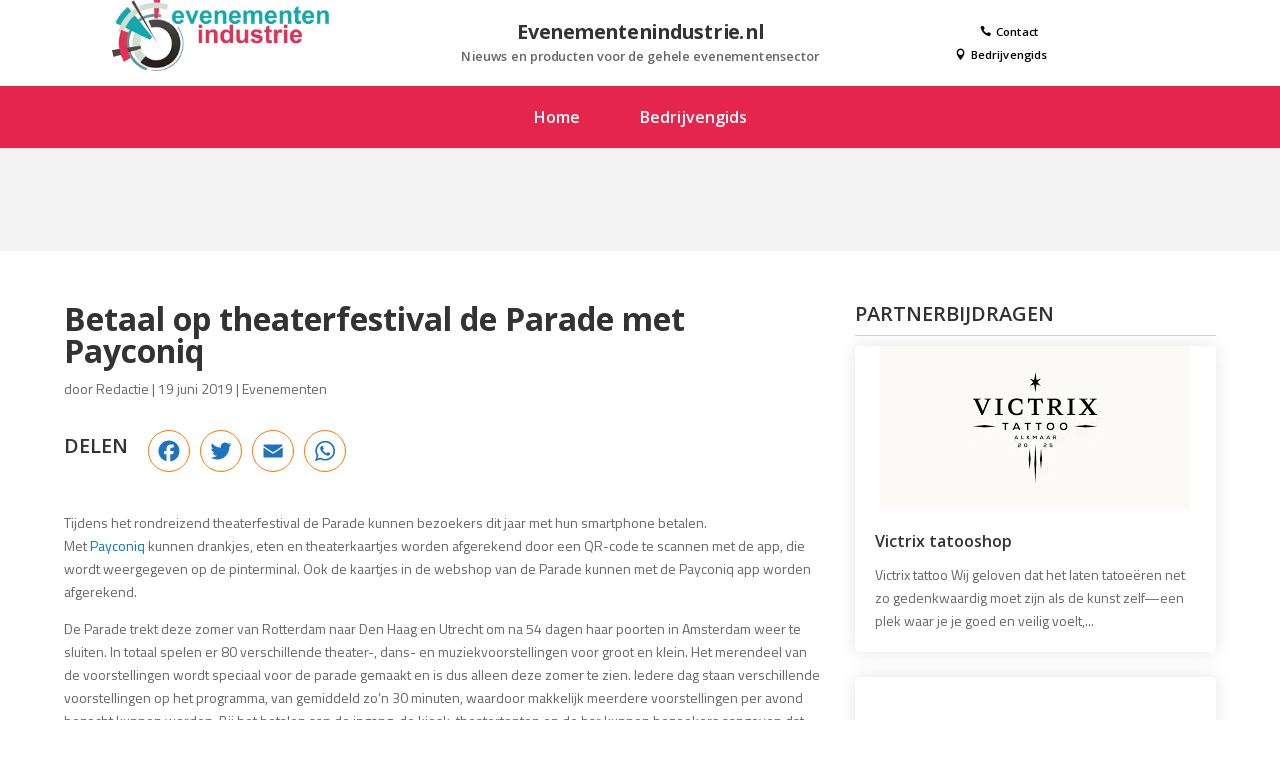

--- FILE ---
content_type: text/css
request_url: https://www.evenementenindustrie.nl/wp-content/themes/BohnennWebdesign/style.css?ver=4.27.4
body_size: 3797
content:
/*
Theme Name:  BohnennWebdesign
Theme URI:   http://divithemes.reviews
Version:     1.1
Description: Divi child theme.
Author:      Bohnenn Webdesign
Author URI:  https://www.bohnennwebdesign.nl
Template:    Divi
*/

.gform_wrapper.gravity-theme .gfield input.large, .gform_wrapper.gravity-theme .gfield select.large {
    border: 1px solid #bbb;
}

/*---- Typography ----*/
body {
	font-family: 'Titillium Web', sans-serif;
	font-size: 16px;
	color: #666;
}
h1 {
    color: #333;
    font-family: 'Open Sans', sans-serif;
    font-size: 32px !important;
    font-weight: 700;
}
h2 {
	color: #333;
	font-family: 'Open Sans', sans-serif;
	font-size: 32px !important;
	line-height: 1.1;
	font-weight: 600;
}
h3 {
	color: #333;
	font-family: 'Open Sans', sans-serif;
	font-size: 20px !important;
	line-height: 1.1;
	font-weight: 600;
	text-transform: uppercase;
}
h4 {
	color: #333;
	font-family: 'Open Sans', sans-serif;
	font-size: 16px !important;
	line-height: 1.5;
	font-weight: 600;
}

/*---- General ----*/
.et_pb_row {
	width: 90%;
}
p.dmach-postmeta-value {
	font-size: 14px;
	font-weight: 600;
}
.divi-filter-archive-loop {
	margin-bottom: 0 !important;
}
.et_pb_module ul {
	list-style-position: inside !important;
}

/*---- Menu ----*/
.et_pb_menu .et-menu>li {
    padding-left: 30px;
    padding-right: 30px;
}
.et_pb_menu a {
    font-size: 16px;
    line-height: 1;
    font-weight: 600;
    font-family: 'Open Sans', sans-serif;
	transition: unset !important;
}
.et_pb_menu a span {
	font-size: 16px !important;
}
.et-menu a:hover {
    opacity: 1;
}
.top-menu-row .et_pb_column {
    display: flex;
}
.top-menu-row .et_pb_column .et_pb_image {
    width: 20%;
	margin: 0;
}
.top-menu-row .et_pb_column .et_pb_image img {
	max-width: 120px;
}
.top-menu-row .et_pb_column .et_pb_text {
    width: 60%;
    display: flex;
    flex-direction: column;
    justify-content: center;
    font-size: 18px;
    font-family: 'Open Sans', sans-serif;
    font-weight: 600;
}
.top-menu-row .et_pb_column .et_pb_text h1 {
    font-size: 28px !important;
    font-weight: 700;
}
.top-menu-row .et_pb_column .et_pb_menu {
    width: 20%;
    display: flex;
    flex-direction: column;
    justify-content: center;
}
.top-menu-row .et_pb_column .et_pb_menu .et-pb-icon {
    font-size: 16px;
    padding-right: 2px;
}
.top-menu-row .et_pb_column .et_pb_menu .et-menu>li {
	padding-left: 20px;
	padding-right: 20px;
}
.top-menu-row .et_pb_column .et_pb_menu .et-menu>li:last-child {
	padding-right: 11px;
}
.et_pb_menu--without-logo .et_pb_menu__menu>nav>ul>li>a:before {
    content: '';
    width: 0%;
    height: 1px;
    background: #fff;
    position: absolute;
    bottom: 0;
	transition: all .3s ease;
}
.et_pb_menu--without-logo .et_pb_menu__menu>nav>ul>li>a:hover:before {
	width: 100%;
}
.et-menu li li a {
	line-height: 1.7;
}

/*---- Sharing buttons ----*/
.sharing-buttons .et_pb_code_inner {
    display: flex;
    align-items: center;
}
.a2a_kit > a {
    border: 1px solid #ff7800 !important;
    padding: 0 !important;
    width: 42px !important;
    display: inline-flex;
    flex-direction: column;
    height: 42px;
    text-align: center;
    justify-content: center;
    align-items: center;
    border-radius: 100%;
	margin-left: 20px;
}
.a2a_kit > a:not(:first-child) {
	margin-left: 10px;
}
.addtoany_list a:hover img, .addtoany_list a:hover span {
    opacity: 1;
}
.a2a_svg {
    background: transparent !important;
    width: 28px !important;
    height: 28px !important;
}

/*---- Featured news LL ----*/
.featured-news-ll .et_pb_column:first-child {
    padding: 30px;
    border-radius: 5px 0 0 5px;
    width: 33.33%;
    margin-right: 0;
    display: flex;
    flex-direction: column;
}
.et_pb_module.et_pb_de_mach_post_meta {
	margin-top: auto;
}
.featured-news-ll .et_pb_column:last-child {
	display: flex;
	width: 66.67%;
}
.featured-news-ll .et_pb_column:last-child .et_pb_de_mach_thumbnail {
	display: flex;
}
.featured-news-ll .et_pb_column:last-child .et_pb_de_mach_thumbnail img {
	object-fit: cover;
	border-radius: 0 5px 5px 0;
}
.featured-news-ll p.dmach-postmeta-value {
    font-weight: 600;
}

/*---- Featured news small LL ----*/
.featured-news-small-ll .et_pb_de_mach_post_meta > .et_pb_module_inner {
    display: flex;
    justify-content: space-between;
}
.featured-news-small-ll .et_pb_de_mach_post_meta > .et_pb_module_inner  .et_pb_de_mach_post_meta_item:first-child {
    
	text-transform: uppercase;
	font-weight: 600;
}
.featured-news-small-ll .et_pb_de_mach_post_meta > .et_pb_module_inner .et_pb_de_mach_post_meta_item:first-child p.dmach-postmeta-value {
	font-size: 0;
}
.featured-news-small-ll .et_pb_de_mach_post_meta > .et_pb_module_inner .et_pb_de_mach_post_meta_item:first-child p.dmach-postmeta-value a {
	display: none;
}
.featured-news-small-ll .et_pb_de_mach_post_meta > .et_pb_module_inner .et_pb_de_mach_post_meta_item:first-child p.dmach-postmeta-value a.dmach_cat_112-politie, .featured-news-small-ll .et_pb_de_mach_post_meta > .et_pb_module_inner .et_pb_de_mach_post_meta_item:first-child p.dmach-postmeta-value a.dmach_cat_overheid, .featured-news-small-ll .et_pb_de_mach_post_meta > .et_pb_module_inner .et_pb_de_mach_post_meta_item:first-child p.dmach-postmeta-value a.dmach_cat_toerisme, .featured-news-small-ll .et_pb_de_mach_post_meta > .et_pb_module_inner .et_pb_de_mach_post_meta_item:first-child p.dmach-postmeta-value a.dmach_cat_evenementen-overzicht, .featured-news-small-ll .et_pb_de_mach_post_meta > .et_pb_module_inner .et_pb_de_mach_post_meta_item:first-child p.dmach-postmeta-value a.dmach_cat_uit-eten-overzicht {
	display: inline-block;
	font-size: 12px;
	text-decoration: underline;
    text-underline-offset: 2px;
}

/*---- Default news card LL ----*/
.default-news-card-ll {
    border-radius: 5px;
    box-shadow: 0 0 18px rgb(0 0 0 / 10%);
	transition: all .5s ease;
	background: #fff;
}
.default-news-card-ll:hover {
    transform: translateY(-5px);
	box-shadow: 0 0 18px rgb(0 0 0 / 20%);
}
.default-news-card-ll .et_pb_column {
	display: flex;
	flex-direction: column;
	padding-bottom: 5px;
	overflow: hidden;
}
.default-news-card-ll .et_pb_column .et_pb_module:not(:first-child) {
    padding-left: 20px;
    padding-right: 20px;
}
.default-news-card-ll img {
	display: block;
    height: auto;
    aspect-ratio: 3/2;
    object-fit: cover;
    object-position: left;
	width: 100%;
    transition: all .25s ease-out;
}
.default-news-card-ll h4 {
    transition: all .25s ease-out;
}
.default-news-card-ll .et_pb_module {
    transition: all .25s ease-out;
}
.default-news-card-ll .dmach-postmeta-value {
    transition: all .25s ease-out;
}
.default-news-card-ll:hover {
    background: #0678be;
}
.default-news-card-ll:hover h4 {
    color: #fff;
}
.default-news-card-ll:hover .et_pb_module {
    color: #fff;
}
.default-news-card-ll .et_pb_de_mach_thumbnail .et_pb_module_inner {
	overflow: hidden;
	border-radius: 5px 5px 0 0;
}
.default-news-card-ll.side-text .et_pb_de_mach_thumbnail .et_pb_module_inner {
	border-radius: 5px 0 0 5px;
}
.default-news-card-ll:hover .dmach-postmeta-value {
    color: #fff !important;
}
.default-news-card-ll:hover img {
    transform: scale(1.05);
}
.default-news-card-ll .et_pb_column .et_pb_module.cat-button {
    background: #0678be;
    border-radius: 50px;
    position: absolute;
    line-height: 14px;
    padding: 10px 20px 7px !important;
    left: 15px;
    top: 15px;
    transition: all .25s ease-out;
}
.default-news-card-ll .et_pb_column .et_pb_module.cat-button:hover {
	background: #0678be;
}
.default-news-card-ll .et_pb_de_mach_post_meta.cat-button > .et_pb_module_inner .et_pb_de_mach_post_meta_item:first-child .dmach-postmeta-value {
	font-size: 0;
	line-height: 14px;
}
.default-news-card-ll .et_pb_de_mach_post_meta > .et_pb_module_inner .et_pb_de_mach_post_meta_item:first-child p.dmach-postmeta-value a {
	display: none;
}
.default-news-card-ll .et_pb_de_mach_post_meta > .et_pb_module_inner .et_pb_de_mach_post_meta_item:first-child p.dmach-postmeta-value a:first-of-type {
    display: inline-block;
    font-size: 14px;
    color: #fff !important;
    font-weight: 700;
}

/*---- Default news cards with side text LL ----*/
.default-news-card-ll.side-text .et_pb_column:first-child {
    padding-bottom: 0px;
	flex-direction: row;
}
.default-news-card-ll.side-text .et_pb_column:first-child .et_pb_de_mach_thumbnail {
	display: flex;
}
.default-news-card-ll.side-text .et_pb_column:first-child .et_pb_de_mach_thumbnail .et_pb_module_inner {
	display: flex;
}
.default-news-card-ll.side-text .et_pb_column:last-child {
	padding: 20px !important;
}
.default-news-card-ll.side-text .et_pb_column:last-child .et_pb_module:not(:first-child) {
	padding: 0 !important;
}
.default-news-card-ll.side-text .et_pb_column:last-child .et_pb_de_mach_content {
	margin-bottom: 20px !important;
}

/*---- Small news cards LL ----*/
.small-news-card-ll .et_pb_column {
	display: flex;
	flex-direction: column;
}
.small-news-card-ll, .small-news-card-ll h4 {
	transition: all .3s ease;
}
.small-news-card-ll:hover {
	border-left-color: #0678be;
}
.small-news-card-ll:hover h4 {
	color: #0678be;
}

/*---- Default bedrijvengids card LL ----*/
.default-bedrijvengids-card-ll {
    border-radius: 5px;
    box-shadow: 0 0 18px rgb(0 0 0 / 10%);
	transition: all .5s ease;
	background: #fff;
}
.default-bedrijvengids-card-ll:hover {
    transform: translateY(-5px);
	box-shadow: 0 0 18px rgb(0 0 0 / 20%);
}
.default-bedrijvengids-card-ll .et_pb_column {
	display: flex;
	flex-direction: column;
	padding-bottom: 5px;
	overflow: hidden;
	padding-bottom: 20px;
}
.default-bedrijvengids-card-ll .et_pb_column .et_pb_module:not(:first-child) {
    padding-left: 20px;
    padding-right: 20px;
}
.default-bedrijvengids-card-ll .et_pb_de_mach_thumbnail .et_pb_module_inner {
    aspect-ratio: 3/2;
    display: flex;
    flex-direction: column;
    justify-content: center;
    background: #fff !important;
}
.default-bedrijvengids-card-ll img {
    transition: all .25s ease-out;
    height: 100%;
    object-fit: contain;
    object-position: center;
    margin: auto;
}
.default-bedrijvengids-card-ll h4 {
    transition: all .25s ease-out;
}
.default-bedrijvengids-card-ll .et_pb_module {
    transition: all .25s ease-out;
}
.default-bedrijvengids-card-ll .dmach-postmeta-value {
    transition: all .25s ease-out;
}
.default-bedrijvengids-card-ll:hover {
    background: #0678be;
}
.default-bedrijvengids-card-ll:hover h4 {
    color: #fff;
}
.default-bedrijvengids-card-ll:hover .et_pb_module {
    color: #fff;
}
.default-bedrijvengids-card-ll .et_pb_de_mach_thumbnail .et_pb_module_inner {
	overflow: hidden;
	border-radius: 5px 5px 0 0;
}
.default-bedrijvengids-card-ll.side-text .et_pb_de_mach_thumbnail .et_pb_module_inner {
	border-radius: 5px 0 0 5px;
}
.default-bedrijvengids-card-ll:hover .dmach-postmeta-value {
    color: #fff !important;
}
.default-bedrijvengids-card-ll:hover img {
    transform: scale(1.05);
}
.default-bedrijvengids-card-ll .et_pb_column .et_pb_module.cat-button {
    background: #0678be;
    border-radius: 50px;
    position: absolute;
    line-height: 14px;
    padding: 10px 20px 7px !important;
    left: 15px;
    top: 15px;
    transition: all .25s ease-out;
}
.default-bedrijvengids-card-ll .et_pb_column .et_pb_module.cat-button:hover {
	background: #0678be;
}
.default-bedrijvengids-card-ll .et_pb_de_mach_post_meta.cat-button > .et_pb_module_inner .et_pb_de_mach_post_meta_item:first-child .dmach-postmeta-value {
	font-size: 0;
	line-height: 14px;
}
.default-bedrijvengids-card-ll .et_pb_de_mach_post_meta > .et_pb_module_inner .et_pb_de_mach_post_meta_item:first-child p.dmach-postmeta-value a {
	display: none;
}
.default-bedrijvengids-card-ll .et_pb_de_mach_post_meta > .et_pb_module_inner .et_pb_de_mach_post_meta_item:first-child p.dmach-postmeta-value a:first-of-type {
    display: inline-block;
    font-size: 14px;
    color: #fff !important;
    font-weight: 700;
}

/*---- News cards column bg ----*/
.news-cards-column-bg > .et_pb_column:first-child {
	width: calc(25% - 37.5px);
	margin-right: 50px;
	border-radius: 5px;
}
.news-cards-column-bg > .et_pb_column:last-child {
    width: calc(75% - 12.5px);
    padding: 20px 0;
}

/*---- Featured news Home ----*/
.home-first-block > .et_pb_row > .et_pb_column:first-child {
}
.home-first-block > .et_pb_row > .et_pb_column:nth-child(2) .et_pb_de_mach_archive_loop {
	margin-bottom: 10px !important;
}
.home-first-block > .et_pb_row > .et_pb_column:nth-child(2) .et_pb_de_mach_archive_loop:last-of-type {
	margin-bottom: 0px !important;
	border: 0 !important;
}


/*---- Lined row ----*/
.et_pb_row.lined-row:before {
    content: '';
    width: 100%;
    height: 1px;
    background: #d1d1d1;
    position: absolute;
    margin-top: 20.5px;
    z-index: 0;
}
.et_pb_row.lined-row.without-button:before {
	margin-top: 10.5px;
}
.et_pb_row.lined-row .et_pb_column:first-child {
    display: flex;
    flex-direction: column;
    justify-content: center;
}
.lined-row .et_pb_text {
	display: flex;
}
.lined-row h3 {
	padding-bottom: 0;
	padding-right: 20px;
	background: #fff;
}
.et_pb_with_background .lined-row h3 {
	background: #f7f7f7;
}
.lined-row .et_pb_button_module_wrapper {
	padding-left: 20px;
	background: #fff;
    line-height: 22px !important;
    font-weight: 600;
}
.et_pb_with_background .lined-row .et_pb_button_module_wrapper {
	background: #f7f7f7;
}
.lined-row .et_pb_button_module_wrapper .et_pb_button:after {
    position: initial;
}
.lined-row .et_pb_column:last-child {
    display: flex;
    justify-content: end;
}
.lined-row .et_pb_button_module_wrapper .et_pb_button {
    line-height: 22px !important;
    font-weight: 600;
}

/*---- Footer ----*/
footer .et_pb_text {
	font-size: 15px !important;
	line-height: 1.7;
}
footer h4 {
	font-size: 18px !important;
	font-weight: 700;
}

/*---- Single Post ----*/
.single-post .et_pb_module.et_pb_post_title .et_pb_title_meta_container {
    padding-bottom: 30px;
}
.single-post .et_pb_module.et_pb_post_title img {
    border-radius: 5px;
}
.single-post .featured-news-small-ll {
	margin-bottom: 10px;
	border-bottom: 1px solid #d1d1d1;
}
.single-post .sidebar-single-news .dmach-grid-item:last-child .featured-news-small-ll {
	margin-bottom: 0px;
	border-bottom: 0px solid #d1d1d1;
}

/*---- Single Bedrijvengids ----*/
.bedrijvengids-row > .et_pb_column:first-child {
	background: #f4f4f4;
	padding: 30px;
	border-radius: 5px;
}
.bedrijvengids-row .et_pb_module.et_pb_post_title {
    display: flex;
    flex-direction: column-reverse;
}
.bedrijvengids-row .et_pb_title_container h1 {
    font-size: 24px !important;
    text-align: center;
    padding-top: 20px;
    line-height: 1.2;
    font-weight: 600;
}
.bedrijvengids-row .et_pb_de_mach_acf_item {
	font-family: 'Open Sans', sans-serif;
    font-size: 16px;
    font-weight: 500;
	line-height: 1.7;
    color: #333;
}
.bedrijvengids-row .et_pb_de_mach_acf_item:last-child {
    padding-bottom: 0 !important;
    margin-bottom: 0 !important;
}
.bedrijvengids-row .et_pb_de_mach_acf_item a {
	color: #333;
}
.bedrijvengids-row .dmach-icon-image-content {
	justify-content: flex-start !important;
}
.bedrijvengids-row .dmach-icon {
	font-size: 18px !important;
	color: #333 !important;
}
.bedrijvengids-row .dmach-icon:before {
	color: #333 !important;
}
.single-bedrijvengids .aanmelden-button {
	width: 100%;
}
.single-bedrijvengids .featured-news-small-ll {
    margin-bottom: 0;
    margin-top: 0px;
    border-bottom: 1px solid #d1d1d1;
}
.single-bedrijvengids .dmach-grid-item:last-child .featured-news-small-ll {
    border-bottom: 0px solid #d1d1d1;
}
.single-bedrijvengids .featured-news-small-ll .et_pb_de_mach_post_meta {
	display: none !important;
}
.single-bedrijvengids .et_pb_map_container {
	margin: 0 -30px -30px !important;
	border-top: 30px solid #fff;
	border-radius: 0;
}

/*---- Bedrijvengids Archive ----*/
div#divi_filter {
    display: flex;
}
div#divi_filter > form {
	flex: 1;
}
div#divi_filter p.et_pb_contact_field_options_title {
    font-family: 'Open Sans', sans-serif;
    color: #333;
    font-weight: 600 !important;
    font-size: 18px !important;
    padding-bottom: 10px;
}
div#divi_filter span.select2-selection {
    padding: 10px;
	height: 50px !important;
}
div#divi_filter .select2-container--default .select2-selection--single .select2-selection__arrow b {
    display: none;
}
.et-db #et-boc .et-l .et_pb_button.reset-filters {
    line-height: 22px !important;
    text-transform: uppercase;
    margin-top: 17px;
    margin-left: 20px;
}

/*---- Single Partnerbijdrage ----*/
.single-partnerbijdrage .et_pb_module.et_pb_post_title .et_pb_title_meta_container {
    padding-bottom: 30px;
}
.single-partnerbijdrage .et_pb_module.et_pb_post_title img {
    border-radius: 5px;
}
.partnerbijdrage-row > .et_pb_column:first-child {
	background: #f4f4f4;
	padding: 30px;
	border-radius: 5px;
}
.partnerbijdrage-row > .et_pb_column:first-child .et_pb_section {
	background: transparent !important;
}
.partnerbijdrage-row > .et_pb_column:first-child .et_pb_section .et_pb_row {
	padding: 0 !important;
	width: 100% !important;
	max-width: 100% !important;
}
.partnerbijdrage-row > .et_pb_column:first-child h3 {
    font-size: 24px !important;
    text-align: center;
    padding-top: 20px;
    line-height: 1.2;
    font-weight: 600;
	text-transform: unset !important;
}
.partnerbijdrage-row .et_pb_de_mach_acf_item {
	font-family: 'Open Sans', sans-serif;
    font-size: 16px;
    font-weight: 500;
	line-height: 1.7;
    color: #333;
}
.partnerbijdrage-row .et_pb_de_mach_acf_item:last-child {
    padding-bottom: 0 !important;
    margin-bottom: 0 !important;
}
.partnerbijdrage-row .et_pb_de_mach_acf_item a {
	color: #333;
}
.partnerbijdrage-row .dmach-icon-image-content {
	justify-content: flex-start !important;
}
.partnerbijdrage-row .dmach-icon {
	font-size: 18px !important;
	color: #333 !important;
}
.partnerbijdrage-row .dmach-icon:before {
	color: #333 !important;
}